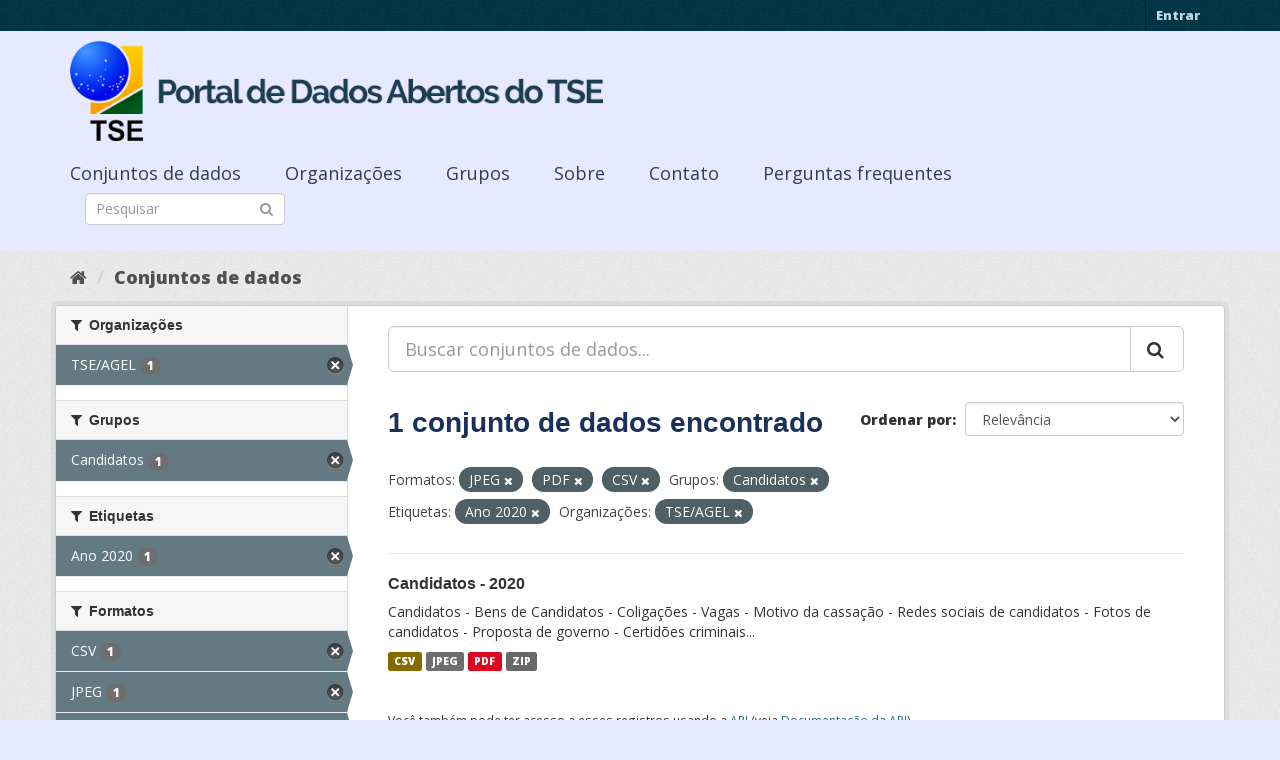

--- FILE ---
content_type: text/html; charset=utf-8
request_url: https://dadosabertos.tse.jus.br/dataset/?res_format=JPEG&res_format=PDF&res_format=CSV&groups=candidatos&tags=Ano+2020&organization=tse-agel
body_size: 36408
content:
<!DOCTYPE html>
<!--[if IE 9]> <html lang="pt_BR" class="ie9"> <![endif]-->
<!--[if gt IE 8]><!--> <html lang="pt_BR"> <!--<![endif]-->
  <head>
    <meta charset="utf-8" />
      <meta name="generator" content="ckan 2.9.3" />
      <meta name="viewport" content="width=device-width, initial-scale=1.0">
    <title>Conjunto de dados - Portal de Dados Abertos do TSE</title>

    
    
    <link rel="shortcut icon" href="https://www.tse.jus.br/favicon.ico" />
    
    
        
<!-- Snippet googleanalytics/snippets/googleanalytics_header.html start -->
<script type="text/javascript">
  (function(i,s,o,g,r,a,m){i['GoogleAnalyticsObject']=r;i[r]=i[r]||function(){
  (i[r].q=i[r].q||[]).push(arguments)},i[r].l=1*new Date();a=s.createElement(o),
  m=s.getElementsByTagName(o)[0];a.async=1;a.src=g;m.parentNode.insertBefore(a,m)
  })(window,document,'script','//www.google-analytics.com/analytics.js','ga');

  ga('create', 'UA-210449993-1', 'auto', {});
     
  ga('set', 'anonymizeIp', true);
  ga('send', 'pageview');
</script>
<!-- Snippet googleanalytics/snippets/googleanalytics_header.html end -->

    

      
      
      
      
    

    

  
  <!-- Google Tag Manager -->
<script>(function(w,d,s,l,i){w[l]=w[l]||[];w[l].push({'gtm.start':
new Date().getTime(),event:'gtm.js'});var f=d.getElementsByTagName(s)[0],
j=d.createElement(s),dl=l!='dataLayer'?'&l='+l:'';j.async=true;j.src=
'https://www.googletagmanager.com/gtm.js?id='+i+dl;f.parentNode.insertBefore(j,f);
})(window,document,'script','dataLayer','GTM-PCPG65M');</script>
<!-- End Google Tag Manager -->
  
  
  
      
      
    
  
  


    
    <link href="/webassets/base/4f3188fa_main.css" rel="stylesheet"/><style>
        @import url('https://fonts.googleapis.com/css2?family=Open+Sans:ital,wght@0,300;0,400;0,600;0,800;1,300;1,600;1,800&display=swap');

.featured {
display:none;
}

body {
font-family: 'Open Sans', sans-serif!important;
}

.nums {
Display: none;
}
.follow_button {
Display:none;
}

.hero h3 {
color: #003647!important;
font-weight: bold;
}

 .homepage [role=main] {
    padding: 20px 0;    
    background-repeat: no-repeat;
    background-position: center;
  }

.simple-input .field {
  position: relative;
  margin-top: 3px;
}

.homepage .module-search .module-content {
  border-radius: 3px 3px 0 0;
  border: none;
  Background-color: transparent!important;
 
}

.homepage .stats h3 {
  margin: 0 0 10px 0;
 text-transform: capitalize;
Font-size: 28px!important;
Padding-top: 20px;
Font-weight: bold;

}

.homepage .stats ul {

Font-size: 28px;
Display: grid;

}

.field-main-search::-webkit-input-placeholder{
    color:transparent;
}



.homepage .stats ul li {
    float: left;
    padding: 18px 0px 0px 0px;
    Width:100%

}


.homepage .module-search .tags h3 {
    font-size: 14px;
    line-height: 1.42857143;
    padding: 2px 8px;
    color: #fff!important;
    font-weight: bold;
}

.homepage .module-search {
    padding: 0;
    color: #003647;
    border: none;
    background: transparent;
}

img[src*="#imgDest"] {
   width:100%;  
}
.img-responsive,
.thumbnail > img,
.thumbnail a > img,
.carousel-inner > .item > img,
.carousel-inner > .item > a > img {
  display: none;
  max-width: 100%;
  height: auto;
}

.nav-pills a {
font-family: Arial,FreeSans,sans-serif;
font-size: 18px;
Text-align: left;
}

h2 {
    font-family: Lato,'Helvetica Neue',Arial,Helvetica,sans-serif;
    line-height: 1.28571429em;
    margin: calc(2rem - .14285714em) 0 1rem;
    font-weight: 700;
    padding: 0;
    font-size: 18px;
}

h1 {
    font-family: 'Merriweather', sans-serif;
   
    color: #1B305A;
  
}

h3 {
	
	
	font-family: 'Merriweather', sans-serif;
        color: #1B305A;
        Font-weight: normal;
	
}

.masthead {
background: #e7eaff;
}

.masthead .navigation .nav-pills li a:hover,
.masthead .navigation .nav-pills li a:focus,
.masthead .navigation .nav-pills li.active a {
  background-color: #E7EAFF;
}

@media (min-width: 768px) {
  .hero {
     
background: url(https://www.tse.jus.br/internet/ckan/tse.png) no-repeat top center !important;
     /*background-image: url(https://www.tse.jus.br/internet/ckan/tse.png)!important;*/
background-size: auto 100%!important; 
height:250px;
       background-size: cover;
    background-repeat: no-repeat;
    background-position: center; 
Background-size: cover;
    background: #e7eaff;

  }
}

.homepage .module-search {
    padding: 0;
    color: #fff;
    border: none;
}

.homepage .module-search .module-content {
  border-radius: 3px 3px 0 0;
  background-color: #95A5A5;
  border: none;

  
}

.box {
  background-color:  none;
  /* border: 1px solid #ccc; */
  /* border-radius: 4px; */
  /* -webkit-box-shadow: 0 0 0 4px rgba(0, 0, 0, 0.05); */
   box-shadow: 0 0 0 0;
   border-radius: 24px;
}

.masthead .logo img {
  max-height: 100px;
}

body {
    background: #E7EAFF url(../../base/images/bg.png)!important; 
   font-family: Open Sans;
}
[role=main],
.main {
  min-height: 250px;
}

.module-content {
  padding: 20px 25px;
}

.module-content.box p {
	font-size: 37px;
	font-family: Merriweather, Regular;
}


.search-form .search-input input {
  -webkit-box-sizing: border-box;
  -moz-box-sizing: border-box;
  box-sizing: border-box;
  margin: 0;
  width: 100%;
  height: auto;
 Border-radius: 20px;
}

.nav-pills a {
Font-size: 18px;

    Font-family: font-family: Open Sans, Semibold;
Text-align: left;
}

ul.nav.nav-pills  a {
    color: #2D3E50!important;
    Margin-top:10px;
    Font-size: 18px;
    padding: 0px 42px 0 0px;
   font-family: Open Sans, Semibold;
}



.site-footer {
  margin-bottom: initial; 
  background: url("https://www.tse.jus.br/internet/ckan/background.png");
  background-size: cover;
  background-repeat: no-repeat;
  background-position: center; 
  padding: 68px;
}

.footer-links {
	Display: none;
}
.attribution {
	Display: none;
}

ul.dropdown-menu > li:nth-child(1) {
display: none;
}

.data-viewer-info{
  display: none;
}


      </style>
    
  </head>

  
  <body data-site-root="https://dadosabertos.tse.jus.br/" data-locale-root="https://dadosabertos.tse.jus.br/" >

    
  
  <!-- Google Tag Manager (noscript) -->
<noscript><iframe src="https://www.googletagmanager.com/ns.html?id=GTM-PCPG65M"
height="0" width="0" style="display:none;visibility:hidden"></iframe></noscript>
<!-- End Google Tag Manager (noscript) -->
  

  
    <div class="sr-only sr-only-focusable"><a href="#content">Pular para o conteúdo</a></div>
  

  
     
<div class="account-masthead">
  <div class="container">
     
    <nav class="account not-authed" aria-label="Account">
      <ul class="list-unstyled">
        
        <li><a href="/user/login">Entrar</a></li>
         
      </ul>
    </nav>
     
  </div>
</div>

<header class="navbar navbar-static-top masthead">
    
  <div class="container">
    <div class="navbar-right">
      <button data-target="#main-navigation-toggle" data-toggle="collapse" class="navbar-toggle collapsed" type="button" aria-label="expand or collapse" aria-expanded="false">
        <span class="sr-only">Toggle navigation</span>
        <span class="fa fa-bars"></span>
      </button>
    </div>
    <hgroup class="header-image navbar-left">
       
      <a class="logo" href="/"><img src="/uploads/admin/2021-09-13-195113.155689logo-ckan-2.png" alt="Portal de Dados Abertos do TSE" title="Portal de Dados Abertos do TSE" /></a>
       
    </hgroup>

    <div class="collapse navbar-collapse" id="main-navigation-toggle">
      
      <nav class="section navigation">
        <ul class="nav nav-pills">
            
		<li class="active"><a href="/dataset/">Conjuntos de dados</a></li><li><a href="/organization/">Organizações</a></li><li><a href="/group/">Grupos</a></li><li><a href="/about">Sobre</a></li><li><a href="/pages/sobre">Contato</a></li><li><a href="/pages/perguntasfrequentes">Perguntas frequentes</a></li>
	    
        </ul>
      </nav>
       
      <form class="section site-search simple-input" action="/dataset/" method="get">
        <div class="field">
          <label for="field-sitewide-search">Buscar conjunto de dados</label>
          <input id="field-sitewide-search" type="text" class="form-control" name="q" placeholder="Pesquisar" aria-label="Search datasets"/>
          <button class="btn-search" type="submit" aria-label="Submit"><i class="fa fa-search"></i></button>
        </div>
      </form>
      
    </div>
  </div>
</header>

  
    <div class="main">
      <div id="content" class="container">
        
          
            <div class="flash-messages">
              
                
              
            </div>
          

          
            <div class="toolbar" role="navigation" aria-label="Breadcrumb">
              
                
                  <ol class="breadcrumb">
                    
<!-- Snippet snippets/home_breadcrumb_item.html start -->

<li class="home"><a href="/" aria-label="Início"><i class="fa fa-home"></i><span> Início</span></a></li>
<!-- Snippet snippets/home_breadcrumb_item.html end -->

                    
  <li class="active"><a href="/dataset/">Conjuntos de dados</a></li>

                  </ol>
                
              
            </div>
          

          <div class="row wrapper">
            
            
            

            
              <aside class="secondary col-sm-3">
                
                
  <div class="filters">
    <div>
      
        
<!-- Snippet snippets/facet_list.html start -->


    
    
	
	    
	    
		<section class="module module-narrow module-shallow">
		    
			<h2 class="module-heading">
			    <i class="fa fa-filter"></i>
			    
			    Organizações
			</h2>
		    
		    
			
			    
				<nav aria-label="Organizações">
				    <ul class="list-unstyled nav nav-simple nav-facet">
					
					    
					    
					    
					    
					    <li class="nav-item active">
						<a href="/dataset/?res_format=JPEG&amp;res_format=PDF&amp;res_format=CSV&amp;groups=candidatos&amp;tags=Ano+2020" title="">
						    <span class="item-label">TSE/AGEL</span>
						    <span class="hidden separator"> - </span>
						    <span class="item-count badge">1</span>
						</a>
					    </li>
					
				    </ul>
				</nav>

				<p class="module-footer">
				    
					
				    
				</p>
			    
			
		    
		</section>
	    
	
    

<!-- Snippet snippets/facet_list.html end -->

      
        
<!-- Snippet snippets/facet_list.html start -->


    
    
	
	    
	    
		<section class="module module-narrow module-shallow">
		    
			<h2 class="module-heading">
			    <i class="fa fa-filter"></i>
			    
			    Grupos
			</h2>
		    
		    
			
			    
				<nav aria-label="Grupos">
				    <ul class="list-unstyled nav nav-simple nav-facet">
					
					    
					    
					    
					    
					    <li class="nav-item active">
						<a href="/dataset/?res_format=JPEG&amp;res_format=PDF&amp;res_format=CSV&amp;tags=Ano+2020&amp;organization=tse-agel" title="">
						    <span class="item-label">Candidatos</span>
						    <span class="hidden separator"> - </span>
						    <span class="item-count badge">1</span>
						</a>
					    </li>
					
				    </ul>
				</nav>

				<p class="module-footer">
				    
					
				    
				</p>
			    
			
		    
		</section>
	    
	
    

<!-- Snippet snippets/facet_list.html end -->

      
        
<!-- Snippet snippets/facet_list.html start -->


    
    
	
	    
	    
		<section class="module module-narrow module-shallow">
		    
			<h2 class="module-heading">
			    <i class="fa fa-filter"></i>
			    
			    Etiquetas
			</h2>
		    
		    
			
			    
				<nav aria-label="Etiquetas">
				    <ul class="list-unstyled nav nav-simple nav-facet">
					
					    
					    
					    
					    
					    <li class="nav-item active">
						<a href="/dataset/?res_format=JPEG&amp;res_format=PDF&amp;res_format=CSV&amp;groups=candidatos&amp;organization=tse-agel" title="">
						    <span class="item-label">Ano 2020</span>
						    <span class="hidden separator"> - </span>
						    <span class="item-count badge">1</span>
						</a>
					    </li>
					
				    </ul>
				</nav>

				<p class="module-footer">
				    
					
				    
				</p>
			    
			
		    
		</section>
	    
	
    

<!-- Snippet snippets/facet_list.html end -->

      
        
<!-- Snippet snippets/facet_list.html start -->


    
    
	
	    
	    
		<section class="module module-narrow module-shallow">
		    
			<h2 class="module-heading">
			    <i class="fa fa-filter"></i>
			    
			    Formatos
			</h2>
		    
		    
			
			    
				<nav aria-label="Formatos">
				    <ul class="list-unstyled nav nav-simple nav-facet">
					
					    
					    
					    
					    
					    <li class="nav-item active">
						<a href="/dataset/?res_format=JPEG&amp;res_format=PDF&amp;groups=candidatos&amp;tags=Ano+2020&amp;organization=tse-agel" title="">
						    <span class="item-label">CSV</span>
						    <span class="hidden separator"> - </span>
						    <span class="item-count badge">1</span>
						</a>
					    </li>
					
					    
					    
					    
					    
					    <li class="nav-item active">
						<a href="/dataset/?res_format=PDF&amp;res_format=CSV&amp;groups=candidatos&amp;tags=Ano+2020&amp;organization=tse-agel" title="">
						    <span class="item-label">JPEG</span>
						    <span class="hidden separator"> - </span>
						    <span class="item-count badge">1</span>
						</a>
					    </li>
					
					    
					    
					    
					    
					    <li class="nav-item active">
						<a href="/dataset/?res_format=JPEG&amp;res_format=CSV&amp;groups=candidatos&amp;tags=Ano+2020&amp;organization=tse-agel" title="">
						    <span class="item-label">PDF</span>
						    <span class="hidden separator"> - </span>
						    <span class="item-count badge">1</span>
						</a>
					    </li>
					
					    
					    
					    
					    
					    <li class="nav-item">
						<a href="/dataset/?res_format=JPEG&amp;res_format=PDF&amp;res_format=CSV&amp;groups=candidatos&amp;tags=Ano+2020&amp;organization=tse-agel&amp;res_format=ZIP" title="">
						    <span class="item-label">ZIP</span>
						    <span class="hidden separator"> - </span>
						    <span class="item-count badge">1</span>
						</a>
					    </li>
					
				    </ul>
				</nav>

				<p class="module-footer">
				    
					
				    
				</p>
			    
			
		    
		</section>
	    
	
    

<!-- Snippet snippets/facet_list.html end -->

      
        
<!-- Snippet snippets/facet_list.html start -->


    
    
	
	    
	    
		<section class="module module-narrow module-shallow">
		    
			<h2 class="module-heading">
			    <i class="fa fa-filter"></i>
			    
			    Licenças
			</h2>
		    
		    
			
			    
				<nav aria-label="Licenças">
				    <ul class="list-unstyled nav nav-simple nav-facet">
					
					    
					    
					    
					    
					    <li class="nav-item">
						<a href="/dataset/?res_format=JPEG&amp;res_format=PDF&amp;res_format=CSV&amp;groups=candidatos&amp;tags=Ano+2020&amp;organization=tse-agel&amp;license_id=cc-by" title="Creative Commons Atribuição">
						    <span class="item-label">Creative Commons At...</span>
						    <span class="hidden separator"> - </span>
						    <span class="item-count badge">1</span>
						</a>
					    </li>
					
				    </ul>
				</nav>

				<p class="module-footer">
				    
					
				    
				</p>
			    
			
		    
		</section>
	    
	
    

<!-- Snippet snippets/facet_list.html end -->

      
    </div>
    <a class="close no-text hide-filters"><i class="fa fa-times-circle"></i><span class="text">close</span></a>
  </div>

              </aside>
            

            
              <div class="primary col-sm-9 col-xs-12" role="main">
                
                
  <section class="module">
    <div class="module-content">
      
        
      
      
        
        
        
<!-- Snippet snippets/search_form.html start -->









  


<form id="dataset-search-form" class="search-form" method="get" data-module="select-switch">

  
    <div class="input-group search-input-group">
      <input aria-label="Buscar conjuntos de dados..." id="field-giant-search" type="text" class="form-control input-lg" name="q" value="" autocomplete="off" placeholder="Buscar conjuntos de dados...">
      
      <span class="input-group-btn">
        <button class="btn btn-default btn-lg" type="submit" value="search" aria-label="Submit">
          <i class="fa fa-search"></i>
        </button>
      </span>
      
    </div>
  

  
    <span>
  
  

  
  
  
  <input type="hidden" name="res_format" value="JPEG" />
  
  
  
  
  
  <input type="hidden" name="res_format" value="PDF" />
  
  
  
  
  
  <input type="hidden" name="res_format" value="CSV" />
  
  
  
  
  
  <input type="hidden" name="groups" value="candidatos" />
  
  
  
  
  
  <input type="hidden" name="tags" value="Ano 2020" />
  
  
  
  
  
  <input type="hidden" name="organization" value="tse-agel" />
  
  
  
  </span>
  

  
    
      <div class="form-select form-group control-order-by">
        <label for="field-order-by">Ordenar por</label>
        <select id="field-order-by" name="sort" class="form-control">
          
            
              <option value="score desc, metadata_modified desc">Relevância</option>
            
          
            
              <option value="title_string asc">Nome Crescente</option>
            
          
            
              <option value="title_string desc">Nome Descrescente</option>
            
          
            
              <option value="metadata_modified desc">Modificada pela última vez</option>
            
          
            
          
        </select>
        
        <button class="btn btn-default js-hide" type="submit">Ir</button>
        
      </div>
    
  

  
    
      <h1>
<!-- Snippet snippets/search_result_text.html start -->


  
  
  
  

1 conjunto de dados encontrado
<!-- Snippet snippets/search_result_text.html end -->
</h1>
    
  

  
    
      <p class="filter-list">
        
          
          <span class="facet">Formatos:</span>
          
            <span class="filtered pill">JPEG
              <a href="/dataset/?res_format=PDF&amp;res_format=CSV&amp;groups=candidatos&amp;tags=Ano+2020&amp;organization=tse-agel" class="remove" title="Remover"><i class="fa fa-times"></i></a>
            </span>
          
            <span class="filtered pill">PDF
              <a href="/dataset/?res_format=JPEG&amp;res_format=CSV&amp;groups=candidatos&amp;tags=Ano+2020&amp;organization=tse-agel" class="remove" title="Remover"><i class="fa fa-times"></i></a>
            </span>
          
            <span class="filtered pill">CSV
              <a href="/dataset/?res_format=JPEG&amp;res_format=PDF&amp;groups=candidatos&amp;tags=Ano+2020&amp;organization=tse-agel" class="remove" title="Remover"><i class="fa fa-times"></i></a>
            </span>
          
        
          
          <span class="facet">Grupos:</span>
          
            <span class="filtered pill">Candidatos
              <a href="/dataset/?res_format=JPEG&amp;res_format=PDF&amp;res_format=CSV&amp;tags=Ano+2020&amp;organization=tse-agel" class="remove" title="Remover"><i class="fa fa-times"></i></a>
            </span>
          
        
          
          <span class="facet">Etiquetas:</span>
          
            <span class="filtered pill">Ano 2020
              <a href="/dataset/?res_format=JPEG&amp;res_format=PDF&amp;res_format=CSV&amp;groups=candidatos&amp;organization=tse-agel" class="remove" title="Remover"><i class="fa fa-times"></i></a>
            </span>
          
        
          
          <span class="facet">Organizações:</span>
          
            <span class="filtered pill">TSE/AGEL
              <a href="/dataset/?res_format=JPEG&amp;res_format=PDF&amp;res_format=CSV&amp;groups=candidatos&amp;tags=Ano+2020" class="remove" title="Remover"><i class="fa fa-times"></i></a>
            </span>
          
        
      </p>
      <a class="show-filters btn btn-default">Filtrar Resultados</a>
    
  

</form>




<!-- Snippet snippets/search_form.html end -->

      
      
        
<!-- Snippet snippets/package_list.html start -->


  
    <ul class="dataset-list list-unstyled">
    	
	      
	        
<!-- Snippet snippets/package_item.html start -->







  <li class="dataset-item">
    
      <div class="dataset-content">
        
          <h2 class="dataset-heading">
            
              
            
            
		<a href="/dataset/candidatos-2020-subtemas">Candidatos - 2020</a>
            
            
              
              
            
          </h2>
        
        
          
        
        
          
            <div>Candidatos - Bens de Candidatos - Coligações - Vagas - Motivo da cassação - Redes sociais de candidatos -  Fotos de candidatos - Proposta de governo - Certidões criminais...</div>
          
        
      </div>
      
        
          
            <ul class="dataset-resources list-unstyled">
              
                
                <li>
                  <a href="/dataset/candidatos-2020-subtemas" class="label label-default" data-format="csv">CSV</a>
                </li>
                
                <li>
                  <a href="/dataset/candidatos-2020-subtemas" class="label label-default" data-format="jpeg">JPEG</a>
                </li>
                
                <li>
                  <a href="/dataset/candidatos-2020-subtemas" class="label label-default" data-format="pdf">PDF</a>
                </li>
                
                <li>
                  <a href="/dataset/candidatos-2020-subtemas" class="label label-default" data-format="zip">ZIP</a>
                </li>
                
              
            </ul>
          
        
      
    
  </li>

<!-- Snippet snippets/package_item.html end -->

	      
	    
    </ul>
  

<!-- Snippet snippets/package_list.html end -->

      
    </div>

    
      
    
  </section>

  
    <section class="module">
      <div class="module-content">
        
          <small>
            
            
            
           Você também pode ter acesso a esses registros usando a <a href="/api/3">API</a> (veja <a href="http://docs.ckan.org/en/2.9/api/">Documentação da API</a>). 
          </small>
        
      </div>
    </section>
  

              </div>
            
          </div>
        
      </div>
    </div>
  
    <footer class="site-footer">
  <div class="container">
    
    <div class="row">
      <div class="col-md-8 footer-links">
        
          <ul class="list-unstyled">
            
              <li><a href="/about">Sobre Portal de Dados Abertos do TSE</a></li>
            
          </ul>
          <ul class="list-unstyled">
            
              
              <li><a href="http://docs.ckan.org/en/2.9/api/">API do CKAN</a></li>
              <li><a href="http://www.ckan.org/">Associação CKAN</a></li>
              <li><a href="http://www.opendefinition.org/okd/"><img src="/base/images/od_80x15_blue.png" alt="Open Data"></a></li>
            
          </ul>
        
      </div>
      <div class="col-md-4 attribution">
        
          <p><strong>Impulsionado por</strong> <a class="hide-text ckan-footer-logo" href="http://ckan.org">CKAN</a></p>
        
        
          
<!-- Snippet snippets/language_selector.html start -->

<form class="form-inline form-select lang-select" action="/util/redirect" data-module="select-switch" method="POST">
  <label for="field-lang-select">Idioma</label>
  <select id="field-lang-select" name="url" data-module="autocomplete" data-module-dropdown-class="lang-dropdown" data-module-container-class="lang-container">
    
      <option value="/pt_BR/dataset/?res_format=JPEG&amp;res_format=PDF&amp;res_format=CSV&amp;groups=candidatos&amp;tags=Ano+2020&amp;organization=tse-agel" selected="selected">
        português (Brasil)
      </option>
    
      <option value="/en/dataset/?res_format=JPEG&amp;res_format=PDF&amp;res_format=CSV&amp;groups=candidatos&amp;tags=Ano+2020&amp;organization=tse-agel" >
        English
      </option>
    
      <option value="/ja/dataset/?res_format=JPEG&amp;res_format=PDF&amp;res_format=CSV&amp;groups=candidatos&amp;tags=Ano+2020&amp;organization=tse-agel" >
        日本語
      </option>
    
      <option value="/it/dataset/?res_format=JPEG&amp;res_format=PDF&amp;res_format=CSV&amp;groups=candidatos&amp;tags=Ano+2020&amp;organization=tse-agel" >
        italiano
      </option>
    
      <option value="/cs_CZ/dataset/?res_format=JPEG&amp;res_format=PDF&amp;res_format=CSV&amp;groups=candidatos&amp;tags=Ano+2020&amp;organization=tse-agel" >
        čeština (Česko)
      </option>
    
      <option value="/ca/dataset/?res_format=JPEG&amp;res_format=PDF&amp;res_format=CSV&amp;groups=candidatos&amp;tags=Ano+2020&amp;organization=tse-agel" >
        català
      </option>
    
      <option value="/es/dataset/?res_format=JPEG&amp;res_format=PDF&amp;res_format=CSV&amp;groups=candidatos&amp;tags=Ano+2020&amp;organization=tse-agel" >
        español
      </option>
    
      <option value="/fr/dataset/?res_format=JPEG&amp;res_format=PDF&amp;res_format=CSV&amp;groups=candidatos&amp;tags=Ano+2020&amp;organization=tse-agel" >
        français
      </option>
    
      <option value="/el/dataset/?res_format=JPEG&amp;res_format=PDF&amp;res_format=CSV&amp;groups=candidatos&amp;tags=Ano+2020&amp;organization=tse-agel" >
        Ελληνικά
      </option>
    
      <option value="/sv/dataset/?res_format=JPEG&amp;res_format=PDF&amp;res_format=CSV&amp;groups=candidatos&amp;tags=Ano+2020&amp;organization=tse-agel" >
        svenska
      </option>
    
      <option value="/sr/dataset/?res_format=JPEG&amp;res_format=PDF&amp;res_format=CSV&amp;groups=candidatos&amp;tags=Ano+2020&amp;organization=tse-agel" >
        српски
      </option>
    
      <option value="/no/dataset/?res_format=JPEG&amp;res_format=PDF&amp;res_format=CSV&amp;groups=candidatos&amp;tags=Ano+2020&amp;organization=tse-agel" >
        norsk bokmål (Norge)
      </option>
    
      <option value="/sk/dataset/?res_format=JPEG&amp;res_format=PDF&amp;res_format=CSV&amp;groups=candidatos&amp;tags=Ano+2020&amp;organization=tse-agel" >
        slovenčina
      </option>
    
      <option value="/fi/dataset/?res_format=JPEG&amp;res_format=PDF&amp;res_format=CSV&amp;groups=candidatos&amp;tags=Ano+2020&amp;organization=tse-agel" >
        suomi
      </option>
    
      <option value="/ru/dataset/?res_format=JPEG&amp;res_format=PDF&amp;res_format=CSV&amp;groups=candidatos&amp;tags=Ano+2020&amp;organization=tse-agel" >
        русский
      </option>
    
      <option value="/de/dataset/?res_format=JPEG&amp;res_format=PDF&amp;res_format=CSV&amp;groups=candidatos&amp;tags=Ano+2020&amp;organization=tse-agel" >
        Deutsch
      </option>
    
      <option value="/pl/dataset/?res_format=JPEG&amp;res_format=PDF&amp;res_format=CSV&amp;groups=candidatos&amp;tags=Ano+2020&amp;organization=tse-agel" >
        polski
      </option>
    
      <option value="/nl/dataset/?res_format=JPEG&amp;res_format=PDF&amp;res_format=CSV&amp;groups=candidatos&amp;tags=Ano+2020&amp;organization=tse-agel" >
        Nederlands
      </option>
    
      <option value="/bg/dataset/?res_format=JPEG&amp;res_format=PDF&amp;res_format=CSV&amp;groups=candidatos&amp;tags=Ano+2020&amp;organization=tse-agel" >
        български
      </option>
    
      <option value="/ko_KR/dataset/?res_format=JPEG&amp;res_format=PDF&amp;res_format=CSV&amp;groups=candidatos&amp;tags=Ano+2020&amp;organization=tse-agel" >
        한국어 (대한민국)
      </option>
    
      <option value="/hu/dataset/?res_format=JPEG&amp;res_format=PDF&amp;res_format=CSV&amp;groups=candidatos&amp;tags=Ano+2020&amp;organization=tse-agel" >
        magyar
      </option>
    
      <option value="/sl/dataset/?res_format=JPEG&amp;res_format=PDF&amp;res_format=CSV&amp;groups=candidatos&amp;tags=Ano+2020&amp;organization=tse-agel" >
        slovenščina
      </option>
    
      <option value="/lv/dataset/?res_format=JPEG&amp;res_format=PDF&amp;res_format=CSV&amp;groups=candidatos&amp;tags=Ano+2020&amp;organization=tse-agel" >
        latviešu
      </option>
    
      <option value="/am/dataset/?res_format=JPEG&amp;res_format=PDF&amp;res_format=CSV&amp;groups=candidatos&amp;tags=Ano+2020&amp;organization=tse-agel" >
        አማርኛ
      </option>
    
      <option value="/ar/dataset/?res_format=JPEG&amp;res_format=PDF&amp;res_format=CSV&amp;groups=candidatos&amp;tags=Ano+2020&amp;organization=tse-agel" >
        العربية
      </option>
    
      <option value="/da_DK/dataset/?res_format=JPEG&amp;res_format=PDF&amp;res_format=CSV&amp;groups=candidatos&amp;tags=Ano+2020&amp;organization=tse-agel" >
        dansk (Danmark)
      </option>
    
      <option value="/en_AU/dataset/?res_format=JPEG&amp;res_format=PDF&amp;res_format=CSV&amp;groups=candidatos&amp;tags=Ano+2020&amp;organization=tse-agel" >
        English (Australia)
      </option>
    
      <option value="/es_AR/dataset/?res_format=JPEG&amp;res_format=PDF&amp;res_format=CSV&amp;groups=candidatos&amp;tags=Ano+2020&amp;organization=tse-agel" >
        español (Argentina)
      </option>
    
      <option value="/eu/dataset/?res_format=JPEG&amp;res_format=PDF&amp;res_format=CSV&amp;groups=candidatos&amp;tags=Ano+2020&amp;organization=tse-agel" >
        euskara
      </option>
    
      <option value="/fa_IR/dataset/?res_format=JPEG&amp;res_format=PDF&amp;res_format=CSV&amp;groups=candidatos&amp;tags=Ano+2020&amp;organization=tse-agel" >
        فارسی (ایران)
      </option>
    
      <option value="/gl/dataset/?res_format=JPEG&amp;res_format=PDF&amp;res_format=CSV&amp;groups=candidatos&amp;tags=Ano+2020&amp;organization=tse-agel" >
        galego
      </option>
    
      <option value="/he/dataset/?res_format=JPEG&amp;res_format=PDF&amp;res_format=CSV&amp;groups=candidatos&amp;tags=Ano+2020&amp;organization=tse-agel" >
        עברית
      </option>
    
      <option value="/hr/dataset/?res_format=JPEG&amp;res_format=PDF&amp;res_format=CSV&amp;groups=candidatos&amp;tags=Ano+2020&amp;organization=tse-agel" >
        hrvatski
      </option>
    
      <option value="/id/dataset/?res_format=JPEG&amp;res_format=PDF&amp;res_format=CSV&amp;groups=candidatos&amp;tags=Ano+2020&amp;organization=tse-agel" >
        Indonesia
      </option>
    
      <option value="/is/dataset/?res_format=JPEG&amp;res_format=PDF&amp;res_format=CSV&amp;groups=candidatos&amp;tags=Ano+2020&amp;organization=tse-agel" >
        íslenska
      </option>
    
      <option value="/km/dataset/?res_format=JPEG&amp;res_format=PDF&amp;res_format=CSV&amp;groups=candidatos&amp;tags=Ano+2020&amp;organization=tse-agel" >
        ខ្មែរ
      </option>
    
      <option value="/lt/dataset/?res_format=JPEG&amp;res_format=PDF&amp;res_format=CSV&amp;groups=candidatos&amp;tags=Ano+2020&amp;organization=tse-agel" >
        lietuvių
      </option>
    
      <option value="/mk/dataset/?res_format=JPEG&amp;res_format=PDF&amp;res_format=CSV&amp;groups=candidatos&amp;tags=Ano+2020&amp;organization=tse-agel" >
        македонски
      </option>
    
      <option value="/mn_MN/dataset/?res_format=JPEG&amp;res_format=PDF&amp;res_format=CSV&amp;groups=candidatos&amp;tags=Ano+2020&amp;organization=tse-agel" >
        монгол (Монгол)
      </option>
    
      <option value="/ne/dataset/?res_format=JPEG&amp;res_format=PDF&amp;res_format=CSV&amp;groups=candidatos&amp;tags=Ano+2020&amp;organization=tse-agel" >
        नेपाली
      </option>
    
      <option value="/pt_PT/dataset/?res_format=JPEG&amp;res_format=PDF&amp;res_format=CSV&amp;groups=candidatos&amp;tags=Ano+2020&amp;organization=tse-agel" >
        português (Portugal)
      </option>
    
      <option value="/ro/dataset/?res_format=JPEG&amp;res_format=PDF&amp;res_format=CSV&amp;groups=candidatos&amp;tags=Ano+2020&amp;organization=tse-agel" >
        română
      </option>
    
      <option value="/sq/dataset/?res_format=JPEG&amp;res_format=PDF&amp;res_format=CSV&amp;groups=candidatos&amp;tags=Ano+2020&amp;organization=tse-agel" >
        shqip
      </option>
    
      <option value="/sr_Latn/dataset/?res_format=JPEG&amp;res_format=PDF&amp;res_format=CSV&amp;groups=candidatos&amp;tags=Ano+2020&amp;organization=tse-agel" >
        srpski (latinica)
      </option>
    
      <option value="/th/dataset/?res_format=JPEG&amp;res_format=PDF&amp;res_format=CSV&amp;groups=candidatos&amp;tags=Ano+2020&amp;organization=tse-agel" >
        ไทย
      </option>
    
      <option value="/tl/dataset/?res_format=JPEG&amp;res_format=PDF&amp;res_format=CSV&amp;groups=candidatos&amp;tags=Ano+2020&amp;organization=tse-agel" >
        Filipino (Pilipinas)
      </option>
    
      <option value="/tr/dataset/?res_format=JPEG&amp;res_format=PDF&amp;res_format=CSV&amp;groups=candidatos&amp;tags=Ano+2020&amp;organization=tse-agel" >
        Türkçe
      </option>
    
      <option value="/uk/dataset/?res_format=JPEG&amp;res_format=PDF&amp;res_format=CSV&amp;groups=candidatos&amp;tags=Ano+2020&amp;organization=tse-agel" >
        українська
      </option>
    
      <option value="/uk_UA/dataset/?res_format=JPEG&amp;res_format=PDF&amp;res_format=CSV&amp;groups=candidatos&amp;tags=Ano+2020&amp;organization=tse-agel" >
        українська (Україна)
      </option>
    
      <option value="/vi/dataset/?res_format=JPEG&amp;res_format=PDF&amp;res_format=CSV&amp;groups=candidatos&amp;tags=Ano+2020&amp;organization=tse-agel" >
        Tiếng Việt
      </option>
    
      <option value="/zh_Hans_CN/dataset/?res_format=JPEG&amp;res_format=PDF&amp;res_format=CSV&amp;groups=candidatos&amp;tags=Ano+2020&amp;organization=tse-agel" >
        中文 (简体, 中国)
      </option>
    
      <option value="/zh_Hant_TW/dataset/?res_format=JPEG&amp;res_format=PDF&amp;res_format=CSV&amp;groups=candidatos&amp;tags=Ano+2020&amp;organization=tse-agel" >
        中文 (繁體, 台灣)
      </option>
    
  </select>
  <button class="btn btn-default js-hide" type="submit">Ir</button>
</form>
<!-- Snippet snippets/language_selector.html end -->

        
      </div>
    </div>
    
  </div>

  
    
  
</footer>
  
  

  
  
  
  
  
    
    
    
        
        
        <div class="js-hide" data-module="google-analytics"
             data-module-googleanalytics_resource_prefix="">
        </div>
    





      
 
  <script>
    ryb_ready(function () {
        ryb_includeBar({
            'typeBar': 'sideBar',
            'positionBar': 'right',
            'visCloseBar': 'visible',
            'visCloseBarMobile': 'hidden'
        });
        ryb_initRybena({
            'dimension': '3D',
            'enableMobile': 'true',
            'positionPlayer': 'right'
        });
    });
  </script>
  
  <!-- Google tag (gtag.js) --> 
  <script async src="https://www.googletagmanager.com/gtag/js?id=G-WTZFCCC8CF"></script> 
  <script> window.dataLayer = window.dataLayer || []; function gtag(){dataLayer.push(arguments);} gtag('js', new Date()); gtag('config', 'G-WTZFCCC8CF'); 
  </script>



    
    
    <link href="/webassets/vendor/f3b8236b_select2.css" rel="stylesheet"/>
<link href="/webassets/vendor/0b01aef1_font-awesome.css" rel="stylesheet"/>
    <script src="/webassets/vendor/d8ae4bed_jquery.js" type="text/javascript"></script>
<script src="/webassets/vendor/fb6095a0_vendor.js" type="text/javascript"></script>
<script src="/webassets/vendor/580fa18d_bootstrap.js" type="text/javascript"></script>
<script src="/webassets/base/5f5a82bb_main.js" type="text/javascript"></script>
<script src="/webassets/base/68ba4c08_ckan.js" type="text/javascript"></script>
<script src="/webassets/ckanext-googleanalytics/event_tracking.js?04320bc0" type="text/javascript"></script>
  </body>
</html>